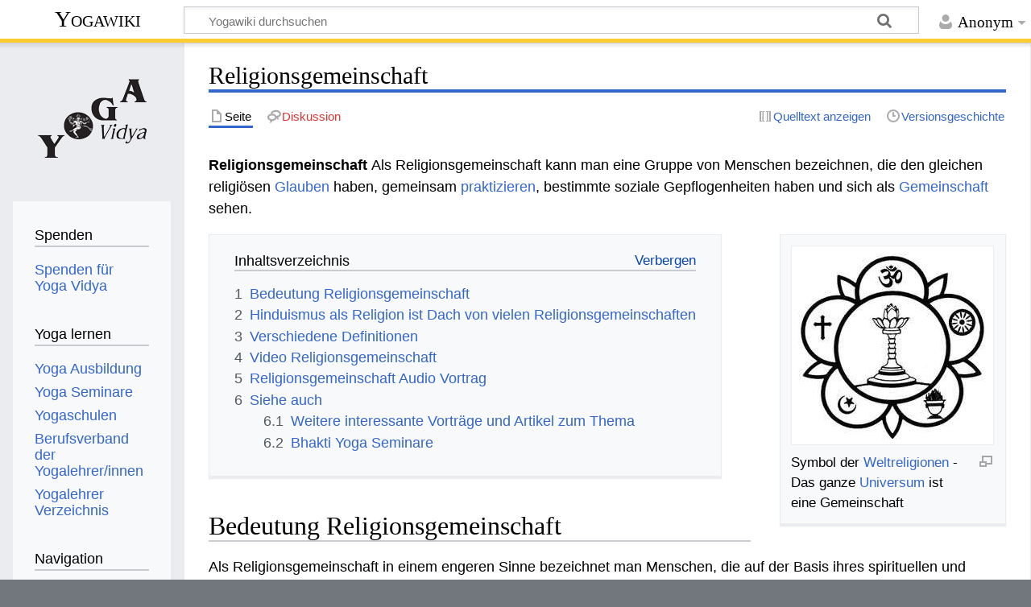

--- FILE ---
content_type: text/html; charset=UTF-8
request_url: https://wiki.yoga-vidya.de/Religionsgemeinschaft
body_size: 8490
content:
<!DOCTYPE html>
<html class="client-nojs" lang="de" dir="ltr">
<head>
<meta charset="UTF-8"/>
<title>Religionsgemeinschaft – Yogawiki</title>
<script>document.documentElement.className="client-js";RLCONF={"wgBreakFrames":false,"wgSeparatorTransformTable":[",\t.",".\t,"],"wgDigitTransformTable":["",""],"wgDefaultDateFormat":"dmy","wgMonthNames":["","Januar","Februar","März","April","Mai","Juni","Juli","August","September","Oktober","November","Dezember"],"wgRequestId":"d819eb9d991890f2d67f27da","wgCSPNonce":false,"wgCanonicalNamespace":"","wgCanonicalSpecialPageName":false,"wgNamespaceNumber":0,"wgPageName":"Religionsgemeinschaft","wgTitle":"Religionsgemeinschaft","wgCurRevisionId":1265811,"wgRevisionId":1265811,"wgArticleId":308219,"wgIsArticle":true,"wgIsRedirect":false,"wgAction":"view","wgUserName":null,"wgUserGroups":["*"],"wgCategories":["Seiten mit RSS-Feeds","Bewusst Leben Lexikon"],"wgPageContentLanguage":"de","wgPageContentModel":"wikitext","wgRelevantPageName":"Religionsgemeinschaft","wgRelevantArticleId":308219,"wgIsProbablyEditable":false,"wgRelevantPageIsProbablyEditable":false,"wgRestrictionEdit":[],
"wgRestrictionMove":[],"ev-youtube-config":{"class":"embedvideo-player","loading":"lazy","frameborder":0,"allow":"accelerometer; clipboard-write; encrypted-media; fullscreen; gyroscope; picture-in-picture; autoplay","modestbranding":1,"allowfullscreen":"true","width":640,"height":360}};RLSTATE={"site.styles":"ready","user.styles":"ready","user":"ready","user.options":"loading","ext.embedVideo.styles":"ready","skins.timeless":"ready"};RLPAGEMODULES=["ext.embedVideo.consent","site","mediawiki.page.ready","mediawiki.toc","skins.timeless.js","ext.embedVideo.overlay"];</script>
<script>(RLQ=window.RLQ||[]).push(function(){mw.loader.implement("user.options@12s5i",function($,jQuery,require,module){mw.user.tokens.set({"patrolToken":"+\\","watchToken":"+\\","csrfToken":"+\\"});});});</script>
<link rel="stylesheet" href="/load.php?lang=de&amp;modules=ext.embedVideo.styles%7Cskins.timeless&amp;only=styles&amp;skin=timeless"/>
<script async="" src="/load.php?lang=de&amp;modules=startup&amp;only=scripts&amp;raw=1&amp;skin=timeless"></script>
<!--[if IE]><link rel="stylesheet" href="/skins/Timeless/resources/IE9fixes.css?ffe73" media="screen"/><![endif]-->
<meta name="ResourceLoaderDynamicStyles" content=""/>
<link rel="stylesheet" href="/load.php?lang=de&amp;modules=site.styles&amp;only=styles&amp;skin=timeless"/>
<meta name="generator" content="MediaWiki 1.39.6"/>
<meta name="format-detection" content="telephone=no"/>
<meta name="viewport" content="width=device-width, initial-scale=1.0, user-scalable=yes, minimum-scale=0.25, maximum-scale=5.0"/>
<link rel="icon" href="/images/favicon.ico"/>
<link rel="search" type="application/opensearchdescription+xml" href="/opensearch_desc.php" title="Yogawiki (de)"/>
<link rel="EditURI" type="application/rsd+xml" href="https://wiki.yoga-vidya.de/api.php?action=rsd"/>
<link rel="alternate" type="application/atom+xml" title="Atom-Feed für „Yogawiki“" href="/index.php?title=Spezial:Letzte_%C3%84nderungen&amp;feed=atom"/>
<!-- Plausible -->
<script defer data-domain="wiki.yoga-vidya.de" src="https://plausible.io/js/script.js"></script>
</head>
<body class="mediawiki ltr sitedir-ltr mw-hide-empty-elt ns-0 ns-subject page-Religionsgemeinschaft rootpage-Religionsgemeinschaft skin-timeless action-view skin--responsive"><div id="mw-wrapper"><div id="mw-header-container" class="ts-container"><div id="mw-header" class="ts-inner"><div id="user-tools"><div id="personal"><h2><span>Anonym</span></h2><div id="personal-inner" class="dropdown"><div role="navigation" class="mw-portlet" id="p-personal" title="Benutzermenü" aria-labelledby="p-personal-label"><h3 id="p-personal-label" lang="de" dir="ltr">Nicht angemeldet</h3><div class="mw-portlet-body"><ul lang="de" dir="ltr"><li id="pt-login" class="mw-list-item"><a href="/index.php?title=Spezial:Anmelden&amp;returnto=Religionsgemeinschaft" title="Sich anzumelden wird gerne gesehen, ist jedoch nicht zwingend erforderlich. [o]" accesskey="o"><span>Anmelden</span></a></li></ul></div></div></div></div></div><div id="p-logo-text" class="mw-portlet" role="banner"><a id="p-banner" class="mw-wiki-title" href="/Hauptseite">Yogawiki</a></div><div class="mw-portlet" id="p-search"><h3 lang="de" dir="ltr"><label for="searchInput">Suche</label></h3><form action="/index.php" id="searchform"><div id="simpleSearch"><div id="searchInput-container"><input type="search" name="search" placeholder="Yogawiki durchsuchen" aria-label="Yogawiki durchsuchen" autocapitalize="sentences" title="Yogawiki durchsuchen [f]" accesskey="f" id="searchInput"/></div><input type="hidden" value="Spezial:Suche" name="title"/><input class="searchButton mw-fallbackSearchButton" type="submit" name="fulltext" title="Suche nach Seiten, die diesen Text enthalten" id="mw-searchButton" value="Suchen"/><input class="searchButton" type="submit" name="go" title="Gehe direkt zu der Seite mit genau diesem Namen, falls sie vorhanden ist." id="searchButton" value="Seite"/></div></form></div></div><div class="visualClear"></div></div><div id="mw-header-hack" class="color-bar"><div class="color-middle-container"><div class="color-middle"></div></div><div class="color-left"></div><div class="color-right"></div></div><div id="mw-header-nav-hack"><div class="color-bar"><div class="color-middle-container"><div class="color-middle"></div></div><div class="color-left"></div><div class="color-right"></div></div></div><div id="menus-cover"></div><div id="mw-content-container" class="ts-container"><div id="mw-content-block" class="ts-inner"><div id="mw-content-wrapper"><div id="mw-content"><div id="content" class="mw-body" role="main"><div class="mw-indicators">
</div>
<h1 id="firstHeading" class="firstHeading mw-first-heading"><span class="mw-page-title-main">Religionsgemeinschaft</span></h1><div id="bodyContentOuter"><div id="siteSub">Aus Yogawiki</div><div id="mw-page-header-links"><div role="navigation" class="mw-portlet tools-inline" id="p-namespaces" aria-labelledby="p-namespaces-label"><h3 id="p-namespaces-label" lang="de" dir="ltr">Namensräume</h3><div class="mw-portlet-body"><ul lang="de" dir="ltr"><li id="ca-nstab-main" class="selected mw-list-item"><a href="/Religionsgemeinschaft" title="Seiteninhalt anzeigen [c]" accesskey="c"><span>Seite</span></a></li><li id="ca-talk" class="new mw-list-item"><a href="/index.php?title=Diskussion:Religionsgemeinschaft&amp;action=edit&amp;redlink=1" rel="discussion" title="Diskussion zum Seiteninhalt (Seite nicht vorhanden) [t]" accesskey="t"><span>Diskussion</span></a></li></ul></div></div><div role="navigation" class="mw-portlet tools-inline" id="p-more" aria-labelledby="p-more-label"><h3 id="p-more-label" lang="de" dir="ltr">Mehr</h3><div class="mw-portlet-body"><ul lang="de" dir="ltr"><li id="ca-more" class="dropdown-toggle mw-list-item"><span>Mehr</span></li></ul></div></div><div role="navigation" class="mw-portlet tools-inline" id="p-views" aria-labelledby="p-views-label"><h3 id="p-views-label" lang="de" dir="ltr">Seitenaktionen</h3><div class="mw-portlet-body"><ul lang="de" dir="ltr"><li id="ca-view" class="selected mw-list-item"><a href="/Religionsgemeinschaft"><span>Lesen</span></a></li><li id="ca-viewsource" class="mw-list-item"><a href="/index.php?title=Religionsgemeinschaft&amp;action=edit" title="Diese Seite ist geschützt. Ihr Quelltext kann dennoch angesehen und kopiert werden. [e]" accesskey="e"><span>Quelltext anzeigen</span></a></li><li id="ca-history" class="mw-list-item"><a href="/index.php?title=Religionsgemeinschaft&amp;action=history" title="Frühere Versionen dieser Seite [h]" accesskey="h"><span>Versionsgeschichte</span></a></li></ul></div></div></div><div class="visualClear"></div><div id="bodyContent"><div id="contentSub"></div><div id="mw-content-text" class="mw-body-content mw-content-ltr" lang="de" dir="ltr"><div class="mw-parser-output"><p><b>Religionsgemeinschaft </b> Als Religionsgemeinschaft kann man eine Gruppe von Menschen bezeichnen, die den gleichen religiösen <a href="/Glauben" title="Glauben">Glauben</a> haben, gemeinsam <a href="/Praktizieren" title="Praktizieren">praktizieren</a>, bestimmte soziale Gepflogenheiten haben und sich als <a href="/Gemeinschaft" title="Gemeinschaft">Gemeinschaft</a> sehen. 
</p>
<div class="thumb tright"><div class="thumbinner" style="width:252px;"><a href="/Datei:Symbol.der.Weltreligionen.jpg" class="image"><img alt="" src="/images/thumb/3/33/Symbol.der.Weltreligionen.jpg/250px-Symbol.der.Weltreligionen.jpg" decoding="async" width="250" height="246" class="thumbimage" srcset="/images/3/33/Symbol.der.Weltreligionen.jpg 1.5x" /></a>  <div class="thumbcaption"><div class="magnify"><a href="/Datei:Symbol.der.Weltreligionen.jpg" class="internal" title="vergrößern"></a></div>Symbol der <a href="/Weltreligionen" title="Weltreligionen">Weltreligionen</a> - Das ganze <a href="/Universum" title="Universum">Universum</a> ist eine Gemeinschaft</div></div></div>
<div id="toc" class="toc" role="navigation" aria-labelledby="mw-toc-heading"><input type="checkbox" role="button" id="toctogglecheckbox" class="toctogglecheckbox" style="display:none" /><div class="toctitle" lang="de" dir="ltr"><h2 id="mw-toc-heading">Inhaltsverzeichnis</h2><span class="toctogglespan"><label class="toctogglelabel" for="toctogglecheckbox"></label></span></div>
<ul>
<li class="toclevel-1 tocsection-1"><a href="#Bedeutung_Religionsgemeinschaft"><span class="tocnumber">1</span> <span class="toctext">Bedeutung Religionsgemeinschaft</span></a></li>
<li class="toclevel-1 tocsection-2"><a href="#Hinduismus_als_Religion_ist_Dach_von_vielen_Religionsgemeinschaften"><span class="tocnumber">2</span> <span class="toctext">Hinduismus als Religion ist Dach von vielen Religionsgemeinschaften</span></a></li>
<li class="toclevel-1 tocsection-3"><a href="#Verschiedene_Definitionen"><span class="tocnumber">3</span> <span class="toctext">Verschiedene Definitionen</span></a></li>
<li class="toclevel-1 tocsection-4"><a href="#Video_Religionsgemeinschaft"><span class="tocnumber">4</span> <span class="toctext">Video Religionsgemeinschaft</span></a></li>
<li class="toclevel-1 tocsection-5"><a href="#Religionsgemeinschaft_Audio_Vortrag"><span class="tocnumber">5</span> <span class="toctext">Religionsgemeinschaft Audio Vortrag</span></a></li>
<li class="toclevel-1 tocsection-6"><a href="#Siehe_auch"><span class="tocnumber">6</span> <span class="toctext">Siehe auch</span></a>
<ul>
<li class="toclevel-2 tocsection-7"><a href="#Weitere_interessante_Vorträge_und_Artikel_zum_Thema"><span class="tocnumber">6.1</span> <span class="toctext">Weitere interessante Vorträge und Artikel zum Thema</span></a></li>
<li class="toclevel-2 tocsection-8"><a href="#Bhakti_Yoga_Seminare"><span class="tocnumber">6.2</span> <span class="toctext">Bhakti Yoga Seminare</span></a></li>
</ul>
</li>
</ul>
</div>

<h2><span class="mw-headline" id="Bedeutung_Religionsgemeinschaft">Bedeutung Religionsgemeinschaft</span></h2>
<p>Als Religionsgemeinschaft in einem engeren Sinne bezeichnet man Menschen, die auf der Basis ihres spirituellen und religiösen Glaubens ein <a href="/Gemeinschaft" title="Gemeinschaft">Gemeinschaftsleben</a> haben. Das Wort Religionsgemeinschaft kann also zwei verschiedene Bedeutungen haben.
</p><p><b>Untergruppierungen</b>
</p><p>Zum Beispiel könnte man sagen, <a href="/Christentum" title="Christentum">Christentum</a> als Ganzes ist eine Religionsgemeinschaft. <a href="/Islam" title="Islam">Islam</a> ist eine Religionsgemeinschaft. <a href="/Judentum" title="Judentum">Judentum</a> ist eine Religionsgemeinschaft. <a href="/Hinduismus" title="Hinduismus">Hinduismus</a> ist eine Religionsgemeinschaft. Diese großen Religionsgemeinschaften haben Untergruppierungen. Auf der Basis des <a href="/Christentum" title="Christentum">Christentums</a> gibt es die <a href="/Evangelisch" title="Evangelisch">evangelischen</a>, die <a href="/Katholisch" title="Katholisch">katholischen</a>, die <a href="/Orthodox" title="Orthodox">orthodoxen</a> und die sonstigen. Auf der Basis der <a href="/Orthodox" title="Orthodox">Orthodoxen</a> gibt es die Russisch-orthodoxen, die Griechisch-orthodoxen und ich glaube auch noch die Armenisch-orthodoxen. Auf der Basis der <a href="/Evangelisch" title="Evangelisch">Evangelischen</a> gibt es erstmal die Reformierten, die <a href="/Lutheraner" title="Lutheraner">Lutheraner</a> und die <a href="/Unierte_Kirche" title="Unierte Kirche">Unierte Kirche</a> in Deutschland. In Amerika gibt es noch die Baptisten, die <a href="/Unitarier" title="Unitarier">Unitarier</a> und noch viele andere.
</p>
<h2><span class="mw-headline" id="Hinduismus_als_Religion_ist_Dach_von_vielen_Religionsgemeinschaften">Hinduismus als Religion ist Dach von vielen Religionsgemeinschaften</span></h2>
<p>So hat also eine größere Religionsgemeinschaft kleinere Religionsgemeinschaften. <a href="/Hinduismus" title="Hinduismus">Hinduismus</a> als Ganzes ist eine Religion. Weil Hinduismus als Ganzes keine gemeinsame Organisationsstruktur hat, ist Hinduismus als Ganzes zwar eine Religion, aber keine Religionsgemeinschaft.
</p>
<ul><li>Auf der Basis des <a href="/Hinduismus" title="Hinduismus">Hinduismus</a> gibt es die <a href="/Shaiva" title="Shaiva">Shaivas</a>, die <a href="/Vaishnava" title="Vaishnava">Vaishnavas</a> und die <a href="/Shakta" title="Shakta">Shaktas</a> als die großen Untergruppierungen des <a href="/Hinduismus" title="Hinduismus">Hinduismus</a>. Auch diese haben keine gemeinsame Organisationsstruktur. Daher sind sie Richtungen innerhalb des Hinduismus, aber keine Religionsgemeinschaften.</li></ul>
<ul><li><a href="/Yoga_Vedanta" title="Yoga Vedanta">Yoga Vedanta</a> ist eine eigenständige Richtung innerhalb des Hinduismus.</li></ul>
<ul><li>Auf der Basis von <a href="/Yoga_Vedanta" title="Yoga Vedanta">Yoga Vedanta</a> gibt es wieder verschiedene Schulen, Gemeinschaften, die eine feste Organisationsstruktur. Diese sind als Religionsgemeinschaften zu bezeichnen.</li></ul>
<ul><li>Beispiele für Religionsgemeinschaften auf der Basis von <a href="/Swami_Sivananda" title="Swami Sivananda">Swami Sivananda</a> sind z.B. die <a href="/Divine_Life_Society" title="Divine Life Society">Divine Life Society</a>, Swami Vishnudevananda International Sivananda Yoga Vedanta, die Chinmaya Mission, <a href="/Satyananda" title="Satyananda">Satyananda</a> Yoga, Integral Yoga und <a target="_blank" rel="noreferrer noopener" class="external text" href="https://www.yoga-vidya.de/">Yoga Vidya</a>.</li></ul>
<p><b>Yoga Vidya</b>
</p><p>So ist <a target="_blank" rel="noreferrer noopener" class="external text" href="https://www.yoga-vidya.de/">Yoga Vidya</a> eine eigenständige Religionsgemeinschaft. Yoga Vidya ist eine Religionsgemeinschaft, die auf der Basis der <a href="/Yoga_Vedanta" title="Yoga Vedanta">Yoga Vedanta</a> Richtung steht, die wieder Teil des <a href="/Hinduismus" title="Hinduismus">Hinduismus</a> ist. 
</p><p>Innerhalb von Yoga Vidya gibt es <a target="_blank" rel="noreferrer noopener" class="external text" href="https://www.yoga-vidya.de/center/">Ashrams</a>. Die <a target="_blank" rel="noreferrer noopener" class="external text" href="https://www.yoga-vidya.de/center/">Ashrams</a> sind spirituelle Gemeinschaften, die Teil der Yoga VIdya Religionsgemeinschaft sind.
</p>
<h2><span class="mw-headline" id="Verschiedene_Definitionen">Verschiedene Definitionen</span></h2>
<p>So siehst du, der Ausdruck Religionsgemeinschaft ist nicht so einfach definiert und es gibt unterschiedliche Ebenen der Religionsgemeinschaft.
</p>
<ul><li>So ähnlich, wie man ja auch Körperteile unterschiedlich definieren kann. Man kann sagen, es gibt insgesamt sechs Körperteile: Zwei <a href="/Arme" class="mw-redirect" title="Arme">Arme</a>, zwei <a href="/Beine" title="Beine">Beine</a>, <a href="/Rumpf" title="Rumpf">Rumpf</a> und <a href="/Kopf" title="Kopf">Kopf</a>. Man könnte aber auch sagen Hand, Unterarm und Oberarme sind auch Körperteile und jeder <a href="/Finger" title="Finger">Finger</a>, jedes Fingerglied ist ein Köperteil.</li></ul>
<ul><li>So ähnlich ist es auch mit den Religionsgemeinschaften. In Österreich ist der Begriff Religionsgemeinschaft durch Gesetz geregelt. In Deutschland gibt es höchstrichterliche Urteile, was man als Religionsgemeinschaft ansehen kann. Aber juristisch, theologisch und religionswissenschaftlich und auch die Verwendung im Alltagsgebrauch können ganz unterschiedlich sein.</li></ul>
<h2><span class="mw-headline" id="Video_Religionsgemeinschaft">Video Religionsgemeinschaft</span></h2>
<p>Videovortrag über <i> Religionsgemeinschaft </i>:
</p>
<figure class="embedvideo" data-service="youtube" data-iframeconfig="{&quot;width&quot;:480,&quot;height&quot;:270,&quot;src&quot;:&quot;//www.youtube-nocookie.com/embed/2w8VAPdbAvA?autoplay=1&quot;}" style="width:480px"><!--
	--><span class="embedvideo-wrapper" style="height:270px"><div class="embedvideo-consent" data-show-privacy-notice="1"><!--
--><div class="embedvideo-overlay"><!--
	--><div class="embedvideo-loader" role="button"><!--
		--><div class="embedvideo-loader__fakeButton">Video laden</div><!--
		--><div class="embedvideo-loader__footer"><!--
			--><div class="embedvideo-loader__service">YouTube</div><!--
		--></div><!--
	--></div><!--
	--><div class="embedvideo-privacyNotice hidden"><!--
		--><div class="embedvideo-privacyNotice__content">YouTube sammelt möglicherweise persönliche Daten. <a href="https://www.youtube.com/howyoutubeworks/user-settings/privacy/" rel="nofollow,noopener" target="_blank" class="embedvideo-privacyNotice__link">Datenschutzrichtlinie</a></div><!--
		--><div class="embedvideo-privacyNotice__buttons"><!--
<p>			--><button class="embedvideo-privacyNotice__continue">Fortfahren</button><!--
			--><button class="embedvideo-privacyNotice__dismiss">Ausblenden</button><!--
</p>
		--></div><!--
	--></div><!--
--></div><!--
--></div></span>
</figure>
<p>Autor/Sprecher: <a href="/Sukadev_Bretz" class="mw-redirect" title="Sukadev Bretz">Sukadev Bretz</a>, Seminarleiter zu <a target="_blank" rel="noreferrer noopener" class="external text" href="https://www.yoga-vidya.de/kundalini-yoga/">Kundalini Yoga</a> und <a target="_blank" rel="noreferrer noopener" class="external text" href="https://www.yoga-vidya.de/chakra/">Chakras</a>.
</p>
<h2><span class="mw-headline" id="Religionsgemeinschaft_Audio_Vortrag">Religionsgemeinschaft Audio Vortrag</span></h2>
<p>Hier die Audiospur des oberen Videos zu <i> Religionsgemeinschaft </i>:
</p><p><script src="//api.html5media.info/1.2.2/html5media.min.js"></script><audio src="https://jkv3wg.podcaster.de/download/Religion_in_Indien.mp3"
controls preload></audio>
</p>
<h2><span class="mw-headline" id="Siehe_auch">Siehe auch</span></h2>
<h3><span id="Weitere_interessante_Vortr.C3.A4ge_und_Artikel_zum_Thema"></span><span class="mw-headline" id="Weitere_interessante_Vorträge_und_Artikel_zum_Thema">Weitere interessante Vorträge und Artikel zum Thema</span></h3>
<p>Wenn du dich interessierst für Religionsgemeinschaft, sind vielleicht für dich auch Vorträge und Artikel interessant zu den Themen <a href="/Reliabel" title="Reliabel">Reliabel</a>, <a href="/Reittier" title="Reittier">Reittier</a>, <a href="/Reinigung_des_Geistes" title="Reinigung des Geistes">Reinigung des Geistes</a>, <a href="/Rene_Descartes" class="mw-redirect" title="Rene Descartes">Rene Descartes</a>, <a href="/Respektive" title="Respektive">Respektive</a>, <a href="/Rhythmus" title="Rhythmus">Rhythmus</a>.
</p>
<h3><span class="mw-headline" id="Bhakti_Yoga_Seminare"><a target="_blank" rel="noreferrer noopener" class="external text" href="https://www.yoga-vidya.de/seminare/interessengebiet/bhakti-yoga/">Bhakti Yoga Seminare</a></span></h3>
<div class="mw-parser-output"><dl><dt><b><span class="plainlinks"><a target="_blank" rel="noreferrer noopener" class="external text" href="https://www.yoga-vidya.de/seminare/seminar/mantra-konzert-b260228-2/">28.02.2026 - 28.02.2026 Mantra-Konzert</a></span></b></dt>
<dd><br />
                                            18:45-19:45 Uhr<br /></dd>
<dd>Nancy Haywood</dd>
<dt><b><span class="plainlinks"><a target="_blank" rel="noreferrer noopener" class="external text" href="https://www.yoga-vidya.de/seminare/seminar/mantra-konzert-mit-shamana-om-a260303-1/">03.03.2026 - 03.03.2026 Mantra-Konzert mit Shamana OM</a></span></b></dt>
<dd><br />
                                            Konzert mit Shamana OM<br /></dd>
<dd>Shamana OM</dd></dl>
</div>
<!-- 
NewPP limit report
Cached time: 20260126052955
Cache expiry: 3600
Reduced expiry: true
Complications: [show‐toc]
CPU time usage: 0.043 seconds
Real time usage: 0.048 seconds
Preprocessor visited node count: 78/1000000
Post‐expand include size: 66/2097152 bytes
Template argument size: 0/2097152 bytes
Highest expansion depth: 2/100
Expensive parser function count: 0/100
Unstrip recursion depth: 0/20
Unstrip post‐expand size: 2010/5000000 bytes
-->
<!--
Transclusion expansion time report (%,ms,calls,template)
100.00%    0.000      1 -total
-->

<!-- Saved in parser cache with key yogawiki_139:pcache:idhash:308219-0!canonical and timestamp 20260126052954 and revision id 1265811.
 -->
</div></div><div class="printfooter">
Abgerufen von „<a dir="ltr" href="https://wiki.yoga-vidya.de/index.php?title=Religionsgemeinschaft&amp;oldid=1265811">https://wiki.yoga-vidya.de/index.php?title=Religionsgemeinschaft&amp;oldid=1265811</a>“</div>
<div class="visualClear"></div></div></div></div></div><div id="content-bottom-stuff"><div id="catlinks" class="catlinks" data-mw="interface"><div id="mw-normal-catlinks" class="mw-normal-catlinks"><a href="/Spezial:Kategorien" title="Spezial:Kategorien">Kategorien</a>: <ul><li><a href="/Kategorie:Seiten_mit_RSS-Feeds" title="Kategorie:Seiten mit RSS-Feeds">Seiten mit RSS-Feeds</a></li><li><a href="/Kategorie:Bewusst_Leben_Lexikon" title="Kategorie:Bewusst Leben Lexikon">Bewusst Leben Lexikon</a></li></ul></div></div></div></div><div id="mw-site-navigation"><div id="p-logo" class="mw-portlet" role="banner"><a class="mw-wiki-logo fallback" href="/Hauptseite" title="Hauptseite"></a></div><div id="site-navigation" class="sidebar-chunk"><h2><span>Navigation</span></h2><div class="sidebar-inner"><div role="navigation" class="mw-portlet" id="p-Spenden" aria-labelledby="p-Spenden-label"><h3 id="p-Spenden-label" lang="de" dir="ltr">Spenden</h3><div class="mw-portlet-body"><ul lang="de" dir="ltr"><li id="n-Spenden-für-Yoga-Vidya" class="mw-list-item"><a href="https://www.yoga-vidya.de/service/spenden/" target="_blank"><span>Spenden für Yoga Vidya</span></a></li></ul></div></div><div role="navigation" class="mw-portlet" id="p-Yoga_lernen" aria-labelledby="p-Yoga_lernen-label"><h3 id="p-Yoga_lernen-label" lang="de" dir="ltr">Yoga lernen</h3><div class="mw-portlet-body"><ul lang="de" dir="ltr"><li id="n-Yoga-Ausbildung" class="mw-list-item"><a href="https://www.yoga-vidya.de/ausbildung-weiterbildung/" target="_blank"><span>Yoga Ausbildung</span></a></li><li id="n-Yoga-Seminare" class="mw-list-item"><a href="https://www.yoga-vidya.de/seminare/" target="_blank"><span>Yoga Seminare</span></a></li><li id="n-Yogaschulen" class="mw-list-item"><a href="https://www.yoga-vidya.de/center/" target="_blank"><span>Yogaschulen</span></a></li><li id="n-Berufsverband-der-Yogalehrer/innen" class="mw-list-item"><a href="https://www.yoga-vidya.de/netzwerk/berufsverbaende/byv/byv-infos/" target="_blank"><span>Berufsverband der Yogalehrer/innen</span></a></li><li id="n-Yogalehrer-Verzeichnis" class="mw-list-item"><a href="https://www.yoga-vidya.de/netzwerk/berufsverbaende/byv/berufsverband-der-yogalehrerinnen-byv/yogalehrerverzeichnis/" target="_blank"><span>Yogalehrer Verzeichnis</span></a></li></ul></div></div><div role="navigation" class="mw-portlet" id="p-navigation" aria-labelledby="p-navigation-label"><h3 id="p-navigation-label" lang="de" dir="ltr">Navigation</h3><div class="mw-portlet-body"><ul lang="de" dir="ltr"><li id="n-mainpage-description" class="mw-list-item"><a href="/Hauptseite" title="Hauptseite besuchen [z]" accesskey="z"><span>Hauptseite</span></a></li><li id="n-portal" class="mw-list-item"><a href="/Yogawiki:Gemeinschaftsportal" title="Über das Projekt, was du tun kannst, wo was zu finden ist"><span>Gemeinschafts­portal</span></a></li><li id="n-currentevents" class="mw-list-item"><a href="/Yogawiki:Aktuelle_Ereignisse" title="Hintergrundinformationen zu aktuellen Ereignissen"><span>Aktuelle Ereignisse</span></a></li><li id="n-recentchanges" class="mw-list-item"><a href="/Spezial:Letzte_%C3%84nderungen" title="Liste der letzten Änderungen in diesem Wiki [r]" accesskey="r"><span>Letzte Änderungen</span></a></li><li id="n-randompage" class="mw-list-item"><a href="/Spezial:Zuf%C3%A4llige_Seite" title="Zufällige Seite aufrufen [x]" accesskey="x"><span>Zufällige Seite</span></a></li></ul></div></div></div></div><div id="site-tools" class="sidebar-chunk"><h2><span>Wikiwerkzeuge</span></h2><div class="sidebar-inner"><div role="navigation" class="mw-portlet" id="p-tb" aria-labelledby="p-tb-label"><h3 id="p-tb-label" lang="de" dir="ltr">Wikiwerkzeuge</h3><div class="mw-portlet-body"><ul lang="de" dir="ltr"><li id="t-specialpages" class="mw-list-item"><a href="/Spezial:Spezialseiten" title="Liste aller Spezialseiten [q]" accesskey="q"><span>Spezialseiten</span></a></li></ul></div></div></div></div></div><div id="mw-related-navigation"><div id="page-tools" class="sidebar-chunk"><h2><span>Seitenwerkzeuge</span></h2><div class="sidebar-inner"><div role="navigation" class="mw-portlet emptyPortlet" id="p-cactions" title="Weitere Optionen" aria-labelledby="p-cactions-label"><h3 id="p-cactions-label" lang="de" dir="ltr">Seitenwerkzeuge</h3><div class="mw-portlet-body"><ul lang="de" dir="ltr"></ul></div></div><div role="navigation" class="mw-portlet emptyPortlet" id="p-userpagetools" aria-labelledby="p-userpagetools-label"><h3 id="p-userpagetools-label" lang="de" dir="ltr">Benutzerseitenwerkzeuge</h3><div class="mw-portlet-body"><ul lang="de" dir="ltr"></ul></div></div><div role="navigation" class="mw-portlet" id="p-pagemisc" aria-labelledby="p-pagemisc-label"><h3 id="p-pagemisc-label" lang="de" dir="ltr">Mehr</h3><div class="mw-portlet-body"><ul lang="de" dir="ltr"><li id="t-whatlinkshere" class="mw-list-item"><a href="/Spezial:Linkliste/Religionsgemeinschaft" title="Liste aller Seiten, die hierher verlinken [j]" accesskey="j"><span>Links auf diese Seite</span></a></li><li id="t-recentchangeslinked" class="mw-list-item"><a href="/Spezial:%C3%84nderungen_an_verlinkten_Seiten/Religionsgemeinschaft" rel="nofollow" title="Letzte Änderungen an Seiten, die von hier verlinkt sind [k]" accesskey="k"><span>Änderungen an verlinkten Seiten</span></a></li><li id="t-print" class="mw-list-item"><a href="javascript:print();" rel="alternate" title="Druckansicht dieser Seite [p]" accesskey="p"><span>Druckversion</span></a></li><li id="t-permalink" class="mw-list-item"><a href="/index.php?title=Religionsgemeinschaft&amp;oldid=1265811" title="Dauerhafter Link zu dieser Seitenversion"><span>Permanenter Link</span></a></li><li id="t-info" class="mw-list-item"><a href="/index.php?title=Religionsgemeinschaft&amp;action=info" title="Weitere Informationen über diese Seite"><span>Seiten­­informationen</span></a></li><li id="t-pagelog" class="mw-list-item"><a href="/index.php?title=Spezial:Logbuch&amp;page=Religionsgemeinschaft"><span>Seitenlogbücher</span></a></li></ul></div></div></div></div><div id="catlinks-sidebar" class="sidebar-chunk"><h2><span>Kategorien</span></h2><div class="sidebar-inner"><div id="sidebar-normal-catlinks" class="mw-normal-catlinks"><div role="navigation" class="mw-portlet" id="p-normal-catlinks" aria-labelledby="p-normal-catlinks-label"><h3 id="p-normal-catlinks-label" lang="de" dir="ltr">Kategorien</h3><div class="mw-portlet-body"><ul><li><a href="/Kategorie:Seiten_mit_RSS-Feeds" title="Kategorie:Seiten mit RSS-Feeds">Seiten mit RSS-Feeds</a></li><li><a href="/Kategorie:Bewusst_Leben_Lexikon" title="Kategorie:Bewusst Leben Lexikon">Bewusst Leben Lexikon</a></li></ul></div></div></div></div></div></div><div class="visualClear"></div></div></div><div id="mw-footer-container" class="mw-footer-container ts-container"><div id="mw-footer" class="mw-footer ts-inner" role="contentinfo" lang="de" dir="ltr"><ul id="footer-icons"><li id="footer-poweredbyico" class="footer-icons"><a href="https://www.mediawiki.org/" target="_blank"><img src="/resources/assets/poweredby_mediawiki_88x31.png" alt="Powered by MediaWiki" srcset="/resources/assets/poweredby_mediawiki_132x47.png 1.5x, /resources/assets/poweredby_mediawiki_176x62.png 2x" width="88" height="31" loading="lazy"/></a></li></ul><div id="footer-list"><ul id="footer-info"><li id="footer-info-lastmod"> Diese Seite wurde zuletzt am 28. Mai 2024 um 15:11 Uhr bearbeitet.</li><li id="footer-info-0">Diese Seite wurde bisher 4.664-mal abgerufen.</li></ul><ul id="footer-places"><li id="footer-places-privacy"><a href="/Yogawiki:Datenschutz">Datenschutz</a></li><li id="footer-places-about"><a href="/Yogawiki:%C3%9Cber_Yogawiki">Über Yogawiki</a></li><li id="footer-places-disclaimer"><a href="/Yogawiki:Impressum">Impressum</a></li></ul></div><div class="visualClear"></div></div></div></div><script>(RLQ=window.RLQ||[]).push(function(){mw.config.set({"wgPageParseReport":{"limitreport":{"cputime":"0.043","walltime":"0.048","ppvisitednodes":{"value":78,"limit":1000000},"postexpandincludesize":{"value":66,"limit":2097152},"templateargumentsize":{"value":0,"limit":2097152},"expansiondepth":{"value":2,"limit":100},"expensivefunctioncount":{"value":0,"limit":100},"unstrip-depth":{"value":0,"limit":20},"unstrip-size":{"value":2010,"limit":5000000},"timingprofile":["100.00%    0.000      1 -total"]},"cachereport":{"timestamp":"20260126052955","ttl":3600,"transientcontent":true}}});mw.config.set({"wgBackendResponseTime":146});});</script>
</body>
</html>